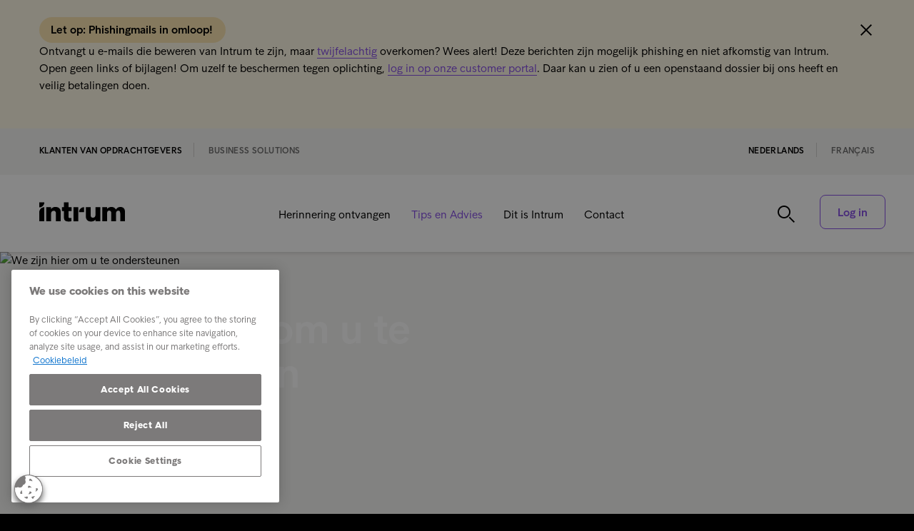

--- FILE ---
content_type: text/html; charset=utf-8
request_url: https://www.intrum.be/nl/klanten-van-opdrachtgevers/tips-en-advies/overzicht-hoe-we-werken/?tag=Tag13&bid=57456&group=default
body_size: 41839
content:

<!DOCTYPE html>
<html lang="nl" prefix="og: http://ogp.me/ns#">
<head>
    <meta charset="utf-8">
    <meta http-equiv="X-UA-Compatible" content="IE=edge,chrome=1">
    <meta name="viewport" content="width=device-width, initial-scale=1.0">
    <link rel="shortcut icon" type="image/x-icon" href="/icons/favicon-intrum.ico" />

    <script async defer type="module" src="/scripts/altcha/altcha.min.js"></script>

    
        <link rel="canonical" href="https://www.intrum.be/nl/klanten-van-opdrachtgevers/tips-en-advies/overzicht-hoe-we-werken/" />



        <meta name="robots" content="noIndex, follow">
        <title>Hoe Intrum werkt</title>
        <meta name="description" content="Wij helpen u weer financi&#xEB;le controle te krijgen.">
        <meta name="keywords" content="Hoe Intrum werkt">
        <meta property="og:url" content="https://www.intrum.be/nl/klanten-van-opdrachtgevers/tips-en-advies/overzicht-hoe-we-werken/" />
            <meta property="og:image" content="https://www.intrum.be/media/1344/intrum_individuals_033_lf.jpg?width=768&amp;height=528&amp;v=1dc17ae054fb390" />
        <meta property="og:title" content="Hoe Intrum werkt" />
        <meta property="og:type" content="website" />
        <meta property="og:description" content="Wij helpen u weer financi&#xEB;le controle te krijgen." />
        <meta name="twitter:card" content="summary_large_image">
        <meta name="twitter:title" content="Hoe Intrum werkt">
        <meta name="twitter:description" content="Wij helpen u weer financi&#xEB;le controle te krijgen.">
            <meta name="twitter:image" content="https://www.intrum.be/media/1344/intrum_individuals_033_lf.jpg?width=768&amp;height=528&amp;v=1dc17ae054fb390" />

    <script integrity="sha256-/JqT3SQfawRcv/BIHPThkBvs0OEvtFFmqPF/lYI/Cxo=" crossorigin="anonymous" defer src="https://code.jquery.com/jquery-3.7.1.min.js"></script>
    <script integrity="sha512-y3NiupaD6wK/lVGW0sAoDJ0IR2f3+BWegGT20zcCVB+uPbJOsNO2PVi09pCXEiAj4rMZlEJpCGu6oDz0PvXxeg==" crossorigin="anonymous" referrerpolicy="no-referrer" defer src="https://cdnjs.cloudflare.com/ajax/libs/jQuery.dotdotdot/4.1.0/dotdotdot.js"></script>
    <link rel="stylesheet" integrity="sha256-HxaKz5E/eBbvhGMNwhWRPrAR9i/lG1JeT4mD6hCQ7s4=" crossorigin="anonymous" media="print" onload="this.media='all'" href="https://cdnjs.cloudflare.com/ajax/libs/normalize/7.0.0/normalize.min.css" />
    <link href="/sb/css-bundle.css.v6a6fe38e0fd53e53a9388dc07e4b610657aeea1c" rel="stylesheet" />
    <link href="/sb/css-bundle-font.css.v6a6fe38e0fd53e53a9388dc07e4b610657aeea1c" rel="stylesheet" />
    



        <!-- Google Tag Manager -->
        <script nonce="1FCE5001-AD83-4EF7-857C-A7D9F952E80B">
            window.addEventListener('load', () => {
                dataLayer = [];

                (function (w, d, s, l, i) {
                    w[l] = w[l] || []; w[l].push({
                        'gtm.start':
                            new Date().getTime(), event: 'gtm.js'
                    }); var f = d.getElementsByTagName(s)[0],
                        j = d.createElement(s), dl = l != 'dataLayer' ? '&l=' + l : ''; j.async = true; j.src =
                            'https://www.googletagmanager.com/gtm.js?id=' + i + dl; f.parentNode.insertBefore(j, f);
                })(window, document, 'script', 'dataLayer', 'GTM-KSDG842');
            });
        </script>
        <!-- End Google Tag Manager -->
	

    <script nonce="1A05E578-60C3-4BDE-8796-8CC061208063">
        var Urls = {};
        Urls.infoBarCookie = "Notification45635af05d8dac9d2d47994847a2747067a807c012b709e4ebf0104ff44dfeefcfcd208495d565ef66e7dff9f98764da";
    </script>
</head>

<body class="nl tag-overview-page-customer country-be">
        <!-- Google Tag Manager (noscript) -->
        <noscript>
            <iframe src="https://www.googletagmanager.com/ns.html?id=GTM-KSDG842"
                    height="0" width="0" style="display:none;visibility:hidden"></iframe>
        </noscript>
        <!-- End Google Tag Manager (noscript) -->

    <script defer="" src="/sb/js-bundle.js.v6a6fe38e0fd53e53a9388dc07e4b610657aeea1c"></script>

        <!-- CookiePro Cookies Settings button start -->
        <img loading="lazy" loading="lazy" decoding="async" id="cookie_settings_button" class="ot-sdk-show-settings cs_btn_img" src="/images/cookie_64x64.png" alt="Cookie button"/>
        <!-- CookiePro Cookies Settings button end -->

        <div id="mobile-menu">
            <div class="fifth-element-container">
                <div class="fifth-element"></div>
                <div class="items menu-section">
                <div class="link-block level-1">
                    <a href="/nl/klanten-van-opdrachtgevers/herinnering-ontvangen/">
                        Herinnering ontvangen
                    </a>
                        <span class="expand" role="button" tabindex="0" aria-label="Expand submenu"></span>
                        <span class="collapse" role="button" tabindex="0" aria-label="Collapse submenu"></span>
                </div>
                    <div class="sublevel-container level-2-container" style="display:none">
                <div class="link-block level-2">
                    <a href="/nl/klanten-van-opdrachtgevers/herinnering-ontvangen/betaal-nu/">
                        Betaal nu
                    </a>
                </div>
                <div class="link-block level-2">
                    <a href="/nl/klanten-van-opdrachtgevers/herinnering-ontvangen/ik-heb-een-vraag/">
                        Ik heb een vraag
                    </a>
                </div>
                <div class="link-block level-2">
                    <a href="/nl/klanten-van-opdrachtgevers/herinnering-ontvangen/bekijk-mijn-dossier/">
                        Bekijk mijn dossier
                    </a>
                </div>
                <div class="link-block level-2">
                    <a href="/nl/klanten-van-opdrachtgevers/herinnering-ontvangen/ik-kan-het-saldo-niet-in-een-keer-betalen/">
                        Ik kan het saldo niet in &#xE9;&#xE9;n keer betalen
                    </a>
                </div>
                <div class="link-block level-2">
                    <a href="/nl/klanten-van-opdrachtgevers/herinnering-ontvangen/ik-heb-hulp-nodig-bij-mijn-schulden/">
                        Ik heb hulp nodig bij mijn schulden
                    </a>
                </div>
                <div class="link-block level-2">
                    <a href="/nl/klanten-van-opdrachtgevers/herinnering-ontvangen/ik-denk-dat-ik-al-betaald-heb/">
                        Ik denk dat ik al betaald heb
                    </a>
                </div>
                    </div>
                <div class="link-block level-1">
                    <a href="/nl/klanten-van-opdrachtgevers/tips-en-advies/"
                       class="selected">
                        Tips en Advies
                    </a>
                </div>
                <div class="link-block level-1">
                    <a href="/nl/klanten-van-opdrachtgevers/dit-is-intrum/">
                        Dit is Intrum
                    </a>
                </div>
                <div class="link-block level-1">
                    <a href="/nl/klanten-van-opdrachtgevers/contact/">
                        Contact
                    </a>
                </div>
                </div>
            </div>
                <div class="search menu-section">
                    <div class="search-container mobile-search-toggle">
                        <span class="search-button active" role="button" aria-label="search"></span>
                        <form method="GET" action="/nl/klanten-van-opdrachtgevers/search-page/">
                            <input name="search-term" class="search-input-mobile" type="text" placeholder="Doorzoek intrum.be" aria-label="Doorzoek intrum.be" />
                        </form>
                        <span class="search-button passive"></span>
                        <span class="close-button black mobile-search-toggle" role="button" aria-label="Close search"></span>
                    </div>
                </div>

                <div class="section-selector menu-section">
                    <ul class="ribbon-links">


            <li>
                <a href="https://www.intrum.be/nl/klanten-van-opdrachtgevers/"
                class=selected
                   title="Nederlands">
                    Nederlands
                </a>
            </li>
            <li>
                <a href="https://www.intrum.be/fr/clients-de-nos-donneurs-d-ordre/"
                
                   title="fran&#xE7;ais">
                    fran&#xE7;ais
                </a>
            </li>
                    </ul>
                </div>

        </div>
        <header class="main-header">
                <div data-nosnippet="true" class="information-bar-container">
                    <div class="content-width">
                        <div class="information-bar">
                            <div class="information-bar-text">
                                    <b class="information-bar-heading">Let op: Phishingmails in omloop! &nbsp;</b>
                                <div class="information-bar-body-text">
                                    <p>Ontvangt u e-mails die beweren van Intrum te zijn, maar <a href="https://www.intrum.be/nl/business-solutions/over-intrum/frauduleuze-mails-herkennen-hoe-een-phishing-e-mail-melden/">twijfelachtig</a> overkomen? Wees alert! Deze berichten zijn mogelijk phishing en niet afkomstig van Intrum. Open geen links of bijlagen! Om uzelf te beschermen tegen oplichting, <a href="https://dw-be.intrum.com/wa/auth?authmech=Password-BE" data-anchor="?authmech=Password-BE">log in op onze customer portal</a>. Daar kan u zien of u een openstaand dossier bij ons heeft en veilig betalingen doen.</p>
<p>&nbsp;</p>
                                </div>
                                <div class="clearfix"></div>
                                <div class="information-bar-close-button clearfix" role="button" aria-label="Close information bar" tabindex="0"></div>
                            </div>
                        </div>
                    </div>
                </div>
                <div class="ribbon">
                    <div class="content-width">
                        <ul class="section-selector ribbon-links">
                                    <li>
                                        <a href="/nl/klanten-van-opdrachtgevers/"
                                           class=selected>
                                            Klanten van opdrachtgevers
                                        </a>
                                    </li>
                                    <li>
                                        <a href="/nl/business-solutions/"
                                           >
                                            Business Solutions
                                        </a>
                                    </li>
                        </ul>
                        <ul class="language-selector ribbon-links">


            <li>
                <a href="https://www.intrum.be/nl/klanten-van-opdrachtgevers/"
                class=selected
                   title="Nederlands">
                    Nederlands
                </a>
            </li>
            <li>
                <a href="https://www.intrum.be/fr/clients-de-nos-donneurs-d-ordre/"
                
                   title="fran&#xE7;ais">
                    fran&#xE7;ais
                </a>
            </li>
                        </ul>
                    </div>
                </div>
            <div class="header-content">
                <div class="content-width header-blocks">
                    <div class="logo ">
                                <a href="/nl/klanten-van-opdrachtgevers/"><img loading="lazy" decoding="async" loading="lazy" decoding="async" src="/icons/Intrum_Logo_RGB_Black.svg" alt="Logo" /></a>
                    </div>
                    <div class="menu-items ">
                            <ul>
                                    <li class="has-second-level-navigation">
                                        <a href="/nl/klanten-van-opdrachtgevers/herinnering-ontvangen/">
                                            Herinnering ontvangen
                                        </a>
                                                <ul class="second-level-navigation">
                                                        <li>
                                                            <a href="/nl/klanten-van-opdrachtgevers/herinnering-ontvangen/betaal-nu/">
                                                                Betaal nu
                                                            </a>
                                                        </li>
                                                        <li>
                                                            <a href="/nl/klanten-van-opdrachtgevers/herinnering-ontvangen/ik-heb-een-vraag/">
                                                                Ik heb een vraag
                                                            </a>
                                                        </li>
                                                        <li>
                                                            <a href="/nl/klanten-van-opdrachtgevers/herinnering-ontvangen/bekijk-mijn-dossier/">
                                                                Bekijk mijn dossier
                                                            </a>
                                                        </li>
                                                        <li>
                                                            <a href="/nl/klanten-van-opdrachtgevers/herinnering-ontvangen/ik-kan-het-saldo-niet-in-een-keer-betalen/">
                                                                Ik kan het saldo niet in &#xE9;&#xE9;n keer betalen
                                                            </a>
                                                        </li>
                                                        <li>
                                                            <a href="/nl/klanten-van-opdrachtgevers/herinnering-ontvangen/ik-heb-hulp-nodig-bij-mijn-schulden/">
                                                                Ik heb hulp nodig bij mijn schulden
                                                            </a>
                                                        </li>
                                                        <li>
                                                            <a href="/nl/klanten-van-opdrachtgevers/herinnering-ontvangen/ik-denk-dat-ik-al-betaald-heb/">
                                                                Ik denk dat ik al betaald heb
                                                            </a>
                                                        </li>
                                                </ul>
                                    </li>
                                    <li class="">
                                        <a href="/nl/klanten-van-opdrachtgevers/tips-en-advies/"
                                           class="selected">
                                            Tips en Advies
                                        </a>
                                    </li>
                                    <li class="">
                                        <a href="/nl/klanten-van-opdrachtgevers/dit-is-intrum/">
                                            Dit is Intrum
                                        </a>
                                    </li>
                                    <li class="">
                                        <a href="/nl/klanten-van-opdrachtgevers/contact/">
                                            Contact
                                        </a>
                                    </li>
                            </ul>
                    </div>
                    <div class="secondary-items">
                        <div class="header-buttons">
                                <div class="search-container">
                                    <span class="search-button search-toggle" role="button" tabindex="0" aria-label="Toggle search"></span>
                                </div>
                                    <a href="https://dw-be.intrum.com/wa/auth?authmech=Password-BE"
                                       id="main_login_button"
                                       class="button login-button  customer"
                                       role="button"
                                       tabindex="0">
                                        Log in
                                    </a>
                            <a class="mobile-menu-button" role="button" tabindex="0" aria-label="Open mobile menu"></a>
                            <span class="close-mobile-menu-button" role="button" tabindex="0" aria-label="Close menu"></span>
                        </div>
                    </div>
                    <script nonce="CFED2703-44E1-4D11-A871-3261C57779D2">
                        window.addEventListener('load', () => {
                            $("#main_login_button").on("mouseup", function () {
                                return getPopupNode('', '')
                            });
                        });
                    </script>
                        <div class="search-bar-container">
                            <div class="search-button" role="button" tabindex="0" aria-label="Open search"></div>
                            <div class="search-input-container">
                                <form method="GET" action="/nl/klanten-van-opdrachtgevers/search-page/">
                                    <input name="search-term" class="search-input" type="text" placeholder="Doorzoek intrum.be" aria-label="Doorzoek intrum.be" />
                                </form>
                            </div>
                            <div class="close-button black search-toggle" role="button" tabindex="0" aria-label="Close search"></div>
                        </div>
                </div>
            </div>
        </header>
    <div id="main-content-container">
        <main>
            
<div class="section-page">
    <div class="hero-services-container expanded fixed-height no-bottom-space">
        <!-- Same content block -->
        <div class="content-width">
            <div class="container">
                <section>
                    <div class="hero-container standard">
                        <div class="header-container">
                            <div class="helper-heading back-link-container">
                                <div class="back-link">
                                    <a href="/nl/klanten-van-opdrachtgevers/tips-en-advies/schulden-oplossen/">‹ Schulden oplossen</a>
                                </div>
                            </div>
                            <h1>
                                We zijn hier om u te ondersteunen
                            </h1>
                            <div class="helper-description">Hoe we werken bij Intrum</div>
                        </div>
                    </div>
                </section>
            </div>
        </div>
        <!-- Exchangeable block video OR image -->
            <div class="image-container">
                <div class="image">
                    <picture>
                        <source media="(max-width: 575px)" srcset="/media/1338/intrum_individuals_027_rf.avif?width=576&amp;height=220&amp;v=1dc17addc0fb430" />
                        <source media="(max-width: 991px)" srcset="/media/1338/intrum_individuals_027_rf.avif?width=992&amp;height=380&amp;v=1dc17addc0fb430" />
                        <source media="(max-width: 1920px)" srcset="/media/1338/intrum_individuals_027_rf.avif?width=1920&amp;height=520&amp;v=1dc17addc0fb430" />
                        <source media="(min-width: 1921px)" srcset="/media/1338/intrum_individuals_027_rf.avif?width=2340&amp;height=520&amp;v=1dc17addc0fb430" />
                        <img src="/media/1338/intrum_individuals_027_rf.avif?width=1920&amp;height=520&amp;v=1dc17addc0fb430"
                             srcset=""
                             alt="We zijn hier om u te ondersteunen" />
                    </picture>
                </div>
            </div>
    </div>


    <!-- Tag overview articles / WP-28 -->
    <div class="content-width">
        <div class="container-articles">
            <div>
                <div class="container">
                    <div class="row clearfix">
                        <div class="col-md-12 column">
                            <div>
                                <h2 class="anchor-linkable">
                                    Artikels
                                </h2>
                            </div>
                        </div>
                    </div>
                </div>
            </div>
            <div>
                <div class="container">
                    <div class="slider-tag-overview-controls"></div>
                    <div class="slider-tag-overview listing-news">
                                <div class="news-item">
                                    <a href="/nl/klanten-van-opdrachtgevers/dit-is-intrum/supporting-our-customers-all-the-way/" class="item-link">
                                            <div class="image-container">
                                                <div class="image">
                                                    <picture>
                                                        <source class="fit-cover" media="(max-width: 575px)" srcset="/media/2713/intrum_brand_groups_002.avif?width=768&amp;height=528&amp;v=1dc179ebab3f620" />
                                                        <source class="fit-cover" media="(max-width: 991px)" srcset="/media/2713/intrum_brand_groups_002.avif?width=1110&amp;height=760&amp;v=1dc179ebab3f620" />
                                                        <source class="fit-cover" media="(min-width: 992px)" srcset="/media/2713/intrum_brand_groups_002.avif?width=1110&amp;height=760&amp;v=1dc179ebab3f620" />
                                                        <img loading="lazy" decoding="async" class="fit-cover" src="/media/2713/intrum_brand_groups_002.avif?width=1110&amp;height=760&amp;v=1dc179ebab3f620"
                                                             srcset=""
                                                             alt="Supporting our customers. All the way." />
                                                    </picture>
                                                </div>
                                            </div>
                                        <h3 class="slider-tag-overview-dotdotdot">
                                            Supporting our customers. All the way.
                                        </h3>
                                        <p class="block-text slider-tag-overview-dotdotdot-text">
                                            Intrum biedt ondersteuning voor klanten die worstelen met schulden, om hen te helpen de controle te herwinnen en stappen te zetten naar financieel welzijn. Laat achterstallige betalingen u niet tegenhouden.
                                        </p>
                                    </a>
                                    <div class="item-tags">
                                            <div class="tags-box">
                                                <a href="/nl/klanten-van-opdrachtgevers/tips-en-advies/overzicht-hoe-we-werken/?tag=Tag13&amp;bid=57456&amp;group=default">Hoe wij werken</a>
                                            </div>
                                    </div>
                                </div>
                                <div class="news-item">
                                    <a href="/nl/klanten-van-opdrachtgevers/dit-is-intrum/wie-we-zijn-en-wat-we-doen/" class="item-link">
                                            <div class="image-container">
                                                <div class="image">
                                                    <picture>
                                                        <source class="fit-cover" media="(max-width: 575px)" srcset="/media/1183/intrum_groups_009_ij.avif?width=768&amp;height=528&amp;v=1dc179e08dcc530" />
                                                        <source class="fit-cover" media="(max-width: 991px)" srcset="/media/1183/intrum_groups_009_ij.avif?width=1110&amp;height=760&amp;v=1dc179e08dcc530" />
                                                        <source class="fit-cover" media="(min-width: 992px)" srcset="/media/1183/intrum_groups_009_ij.avif?width=1110&amp;height=760&amp;v=1dc179e08dcc530" />
                                                        <img loading="lazy" decoding="async" class="fit-cover" src="/media/1183/intrum_groups_009_ij.avif?width=1110&amp;height=760&amp;v=1dc179e08dcc530"
                                                             srcset=""
                                                             alt="Wie we zijn en wat we doen" />
                                                    </picture>
                                                </div>
                                            </div>
                                        <h3 class="slider-tag-overview-dotdotdot">
                                            Wie we zijn en wat we doen
                                        </h3>
                                        <p class="block-text slider-tag-overview-dotdotdot-text">
                                            Intrum biedt ondersteuning aan klanten die worstelen met schulden, om hen te helpen de controle te herwinnen en stappen te zetten naar financieel welzijn. Als we contact met u hebben opgenomen over een schuld, betekent dit dat we deze opvolgen in opdracht van uw leverancier of dat we deze hebben overgekocht van uw leverancier.
                                        </p>
                                    </a>
                                    <div class="item-tags">
                                            <div class="tags-box">
                                                <a href="/nl/klanten-van-opdrachtgevers/tips-en-advies/overzicht-hoe-we-werken/?tag=Tag13&amp;bid=57456&amp;group=default">Hoe wij werken</a>
                                            </div>
                                    </div>
                                </div>
                                <div class="news-item">
                                    <a href="/nl/klanten-van-opdrachtgevers/tips-en-advies/schulden-oplossen/" class="item-link">
                                            <div class="image-container">
                                                <div class="image">
                                                    <picture>
                                                        <source class="fit-cover" media="(max-width: 575px)" srcset="/media/n5dgxqae/intrum_brand_people_037.avif?width=768&amp;height=528&amp;v=1dc17a7ff4bb080" />
                                                        <source class="fit-cover" media="(max-width: 991px)" srcset="/media/n5dgxqae/intrum_brand_people_037.avif?width=1110&amp;height=760&amp;v=1dc17a7ff4bb080" />
                                                        <source class="fit-cover" media="(min-width: 992px)" srcset="/media/n5dgxqae/intrum_brand_people_037.avif?width=1110&amp;height=760&amp;v=1dc17a7ff4bb080" />
                                                        <img loading="lazy" decoding="async" class="fit-cover" src="/media/n5dgxqae/intrum_brand_people_037.avif?width=1110&amp;height=760&amp;v=1dc17a7ff4bb080"
                                                             srcset=""
                                                             alt="Schulden oplossen" />
                                                    </picture>
                                                </div>
                                            </div>
                                        <h3 class="slider-tag-overview-dotdotdot">
                                            Schulden oplossen
                                        </h3>
                                        <p class="block-text slider-tag-overview-dotdotdot-text">
                                            Ontdek effectieve strategie&#xEB;n om problematische schulden op te lossen en je financi&#xEB;le welzijn te verbeteren. Intrum biedt persoonlijke betalingsplannen en brengt je in contact met onafhankelijke organisaties voor aanvullende ondersteuning.
                                        </p>
                                    </a>
                                    <div class="item-tags">
                                            <div class="tags-box">
                                                <a href="/nl/klanten-van-opdrachtgevers/tips-en-advies/overzicht-gidsen/?tag=Tag11&amp;bid=57456&amp;group=default">Gidsen</a>
                                            </div>
                                            <div class="tags-box">
                                                <a href="/nl/klanten-van-opdrachtgevers/tips-en-advies/overzicht-hoe-we-werken/?tag=Tag13&amp;bid=57456&amp;group=default">Hoe wij werken</a>
                                            </div>
                                    </div>
                                </div>
                                <div class="news-item">
                                    <a href="/nl/klanten-van-opdrachtgevers/tips-en-advies/we-verdienen-geen-geld-aan-mensen-in-de-schulden-maar-aan-mensen-die-hun-schulden-aflossen/" class="item-link">
                                            <div class="image-container">
                                                <div class="image">
                                                    <picture>
                                                        <source class="fit-cover" media="(max-width: 575px)" srcset="/media/3nbp2ius/intrum_brand_people_041.avif?width=768&amp;height=528&amp;v=1dc17a808ec7110" />
                                                        <source class="fit-cover" media="(max-width: 991px)" srcset="/media/3nbp2ius/intrum_brand_people_041.avif?width=1110&amp;height=760&amp;v=1dc17a808ec7110" />
                                                        <source class="fit-cover" media="(min-width: 992px)" srcset="/media/3nbp2ius/intrum_brand_people_041.avif?width=1110&amp;height=760&amp;v=1dc17a808ec7110" />
                                                        <img loading="lazy" decoding="async" class="fit-cover" src="/media/3nbp2ius/intrum_brand_people_041.avif?width=1110&amp;height=760&amp;v=1dc17a808ec7110"
                                                             srcset=""
                                                             alt="Intrum - &quot;We verdienen geen geld aan mensen in de schulden - maar aan mensen die hun schulden aflossen&quot;" />
                                                    </picture>
                                                </div>
                                            </div>
                                        <h3 class="slider-tag-overview-dotdotdot">
                                            Intrum - &quot;We verdienen geen geld aan mensen in de schulden - maar aan mensen die hun schulden aflossen&quot;
                                        </h3>
                                        <p class="block-text slider-tag-overview-dotdotdot-text">
                                            Ontdek hoe Intrum individuen met schulden helpt financi&#xEB;le stabiliteit te bereiken en bedrijven helpt betaald te krijgen. Lees meer over onze missie voor een gezonde economie.
                                        </p>
                                    </a>
                                    <div class="item-tags">
                                            <div class="tags-box">
                                                <a href="/nl/klanten-van-opdrachtgevers/tips-en-advies/overzicht-hoe-we-werken/?tag=Tag13&amp;bid=57456&amp;group=default">Hoe wij werken</a>
                                            </div>
                                    </div>
                                </div>

                    </div>
                </div>
            </div>
        </div>
    </div>
    <div class="content-width">
        
    <div class="umb-grid">
                <div class="grid-section">
        <div >
                <div class="container">
            <div class="row clearfix">
                    <div class="col-md-12 column">
                        <div >

<hr class="grid-divider without-margins"/>
    

    <div class="cta-block  with-margins">
        <div class="gradient-grid-background"></div>
        <div class="cta-block-content">
            <div class="cta-block-text">
                <h2 class="body-title">Laat ons u helpen</h2>
                <span class="body-text">Contacteer ons als u vragen heeft over uw situatie</span>
            </div>
            <div class="cta-button">
                <div class="CTAButton">
                    <a href="/nl/klanten-van-opdrachtgevers/contact/"
                    
                       class="button-primary-1 button"
                    
                       title="Contact"
                    >
                        Neem contact op
                    </a>
                </div>
            </div>
        </div>
    </div>


                        </div>
                    </div>
            </div>
                </div>
        </div>
                </div>
    </div>



    </div>
</div>
<link href="/sb/css-bundle-slider-readmore.css.v6a6fe38e0fd53e53a9388dc07e4b610657aeea1c" rel="stylesheet">
<script src="/sb/js-bundle-slider.js.v6a6fe38e0fd53e53a9388dc07e4b610657aeea1c"></script>
<script data-canonical-url="http://www.intrum.be/nl/klanten-van-opdrachtgevers/tips-en-advies/overzicht-hoe-we-werken/?tag=Tag13&amp;bid=57456&amp;group=default" src="/Scripts/updateCanonical.js"></script>

            <!-- The slide-in popup -->
            <div id="slide"
                 class="horizontal"
                 aria-modal="true">

                <!-- Add an optional button to close the popup -->
                <button type="button"
                        class="close slide_close"
                        aria-label="Close"
                        title="Close"
                        role="button"></button>

                <div class="popup-content-heading"></div>
                <div class="popup-dropdown"></div>
                <div class="popup-content">

                    <!-- Add loading spinner that will be overwritten when ajax call succeeds -->
                    <div id="loading-spinner"
                         class="loading-spinner"
                         role="alert"
                         aria-live="assertive">
                        <p class="loading-spinner-btn">
                            loading...
                        </p>
                    </div>

                </div>

            </div>
        </main>
    </div>

<footer>
    <div class="row content-width">
            <div class="primary-block">
            <p>Klanten opdrachtgevers</p>
            <ul>
                    <li>
                        <a href="/nl/klanten-van-opdrachtgevers/herinnering-ontvangen/">
Herinnering ontvangen                        </a>
                    </li>
                    <li>
                        <a href="/nl/klanten-van-opdrachtgevers/tips-en-advies/">
Tips en Advies                        </a>
                    </li>
                    <li>
                        <a href="/nl/klanten-van-opdrachtgevers/dit-is-intrum/">
Dit is Intrum                        </a>
                    </li>
                    <li>
                        <a href="/nl/klanten-van-opdrachtgevers/contact/">
Contact                        </a>
                    </li>
                    <li>
                        <a href="/nl/business-solutions/over-intrum/carriere/">
Carri&#xE8;re                        </a>
                    </li>
            </ul>
            </div>
            <div class="highlight-block">
            <p>Quick links</p>
            <ul>
                    <li>
                        <a href="/nl/klanten-van-opdrachtgevers/herinnering-ontvangen/betaal-nu/">
Betaal nu                        </a>
                    </li>
                    <li>
                        <a href="/nl/klanten-van-opdrachtgevers/herinnering-ontvangen/ik-heb-een-vraag/">
Ik heb een vraag                        </a>
                    </li>
                    <li>
                        <a href="/nl/klanten-van-opdrachtgevers/herinnering-ontvangen/ik-kan-het-saldo-niet-in-een-keer-betalen/">
Ik kan het saldo niet in &#xE9;&#xE9;n keer betalen                        </a>
                    </li>
            </ul>
            </div>
            <div class="other-block">
            <p>Business Solutions</p>
            <ul>
                    <li>
                        <a href="/nl/business-solutions/">
Business Solutions                        </a>
                    </li>
            </ul>
            <p>Intrum Group</p>
            <ul>
                    <li>
                        <a href="http://www.intrum.com/about-us/">
About us                        </a>
                    </li>
            </ul>
            </div>
                <div class="logo-block">
                    <img src="/icons/Intrum_new_logo.svg">
                </div>
    </div>
    <div class="row bottom-row content-width larger-than-md">
        <div class="copyright-block">
            <p>© Intrum 2025</p>
        </div>

        <div class="links-block">
            <ul>
                    <li>
                        <a href="/nl/klanten-van-opdrachtgevers/dit-is-intrum/privacy/">
Privacy                        </a>
                    </li>
                    <li>
                        <a href="/nl/klanten-van-opdrachtgevers/dit-is-intrum/bedrijfsinformatie/">
Bedrijfsinformatie                        </a>
                    </li>
            </ul>
        </div>

        <div class="social-block">
            <ul>
                    <li>
                        <a href="http://www.intrum.com/"
                           class="intrum com"
                           title="Intrum com"
                           aria-label="Intrum com">
                                <span>
                                    Intrum com
                                </span>
                        </a>
                    </li>
            </ul>
        </div>
    </div>

    <div class="row bottom-row content-width smaller-than-md">
        <div class="links-block">
            <ul>
                    <li>
                        <a href="/nl/klanten-van-opdrachtgevers/dit-is-intrum/privacy/">
Privacy                        </a>
                    </li>
                    <li>
                        <a href="/nl/klanten-van-opdrachtgevers/dit-is-intrum/bedrijfsinformatie/">
Bedrijfsinformatie                        </a>
                    </li>
            </ul>
        </div>
            <div class="social-block">
            <ul>
                    <li>
                        <a href="http://www.intrum.com/"
                           class="intrum com"
                           title="Intrum com"
                           aria-label="Intrum com">
                                <span>
                                    Intrum com
                                </span>
                        </a>
                    </li>
            </ul>
            </div>
        <div class="copyright-block ">
            <p>© Intrum 2025</p>
        </div>
    </div>

</footer>


    <link href="/sb/css-bundle-forms.css.v6a6fe38e0fd53e53a9388dc07e4b610657aeea1c" rel="stylesheet" />
    <script integrity="sha512-KFHXdr2oObHKI9w4Hv1XPKc898mE4kgYx58oqsc/JqqdLMDI4YjOLzom+EMlW8HFUd0QfjfAvxSL6sEq/a42fQ==" crossorigin="anonymous" referrerpolicy="no-referrer" defer src="https://cdnjs.cloudflare.com/ajax/libs/jquery-validate/1.21.0/jquery.validate.min.js"></script>
    <script src="/App_Plugins/UmbracoForms/Assets/promise-polyfill/dist/polyfill.min.js?v=13.1.2" type="application/javascript"></script><script src="/App_Plugins/UmbracoForms/Assets/aspnet-client-validation/dist/aspnet-validation.min.js?v=13.1.2" type="application/javascript"></script>
</body>
</html>





